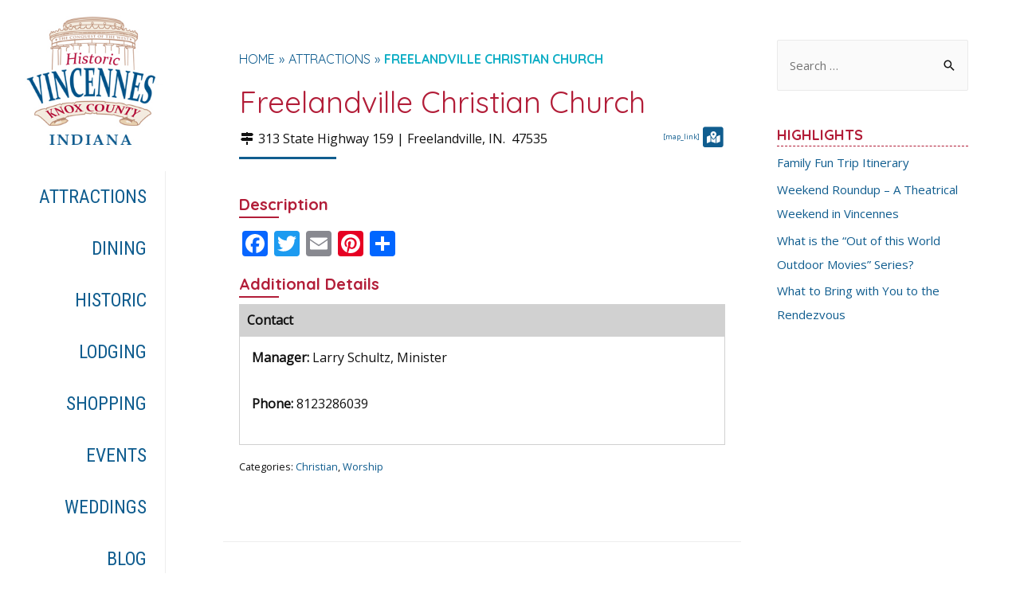

--- FILE ---
content_type: text/javascript
request_url: https://visitvincennes.org/wp-content/themes/vin2020//assets/js/googlemaps_acf.jquery.js?ver=1
body_size: 959
content:
(function($) {
	/**
	 * initMap
	 *
	 * Renders a Google Map onto the selected jQuery element
	 *
	 * @date    22/10/19
	 * @since   5.8.6
	 *
	 * @param   jQuery $el The jQuery element.
	 * @return  object The map instance.
	 */
	function initMap($el) {
		// Find marker elements within map.
		var $markers = $el.find(".marker");

		// Create gerenic map.
		var mapArgs = {
			zoom: $el.data("zoom") || 16,
			mapTypeId: google.maps.MapTypeId.ROADMAP
		};
		var map = new google.maps.Map($el[0], mapArgs);

		// Add markers.
		map.markers = [];
		$markers.each(function() {
			initMarker($(this), map);
		});

		// Center map based on markers.
		centerMap(map);

		// Return map instance.
		return map;
	}

	/**
	 * initMarker
	 *
	 * Creates a marker for the given jQuery element and map.
	 *
	 * @date    22/10/19
	 * @since   5.8.6
	 *
	 * @param   jQuery $el The jQuery element.
	 * @param   object The map instance.
	 * @return  object The marker instance.
	 */
	function initMarker($marker, map) {
		// Get position from marker.
		var lat = $marker.data("lat");
		var lng = $marker.data("lng");
		var latLng = {
			lat: parseFloat(lat),
			lng: parseFloat(lng)
		};

		// Create marker instance.
		var marker = new google.maps.Marker({
			position: latLng,
			map: map
		});

		// Append to reference for later use.
		map.markers.push(marker);

		// If marker contains HTML, add it to an infoWindow.
		if ($marker.html()) {
			// Create info window.
			var infowindow = new google.maps.InfoWindow({
				content: $marker.html()
			});

			// Show info window when marker is clicked.
			google.maps.event.addListener(marker, "click", function() {
				infowindow.open(map, marker);
			});
		}
	}

	/**
	 * centerMap
	 *
	 * Centers the map showing all markers in view.
	 *
	 * @date    22/10/19
	 * @since   5.8.6
	 *
	 * @param   object The map instance.
	 * @return  void
	 */
	function centerMap(map) {
		// Create map boundaries from all map markers.
		var bounds = new google.maps.LatLngBounds();
		map.markers.forEach(function(marker) {
			bounds.extend({
				lat: marker.position.lat(),
				lng: marker.position.lng()
			});
		});

		// Case: Single marker.
		if (map.markers.length == 1) {
			map.setCenter(bounds.getCenter());

			// Case: Multiple markers.
		} else {
			map.fitBounds(bounds);
		}
	}

	// Render maps on page load.
	$(document).ready(function() {
		$(".acf-map").each(function() {
			var map = initMap($(this));
		});
	});
})(jQuery);
